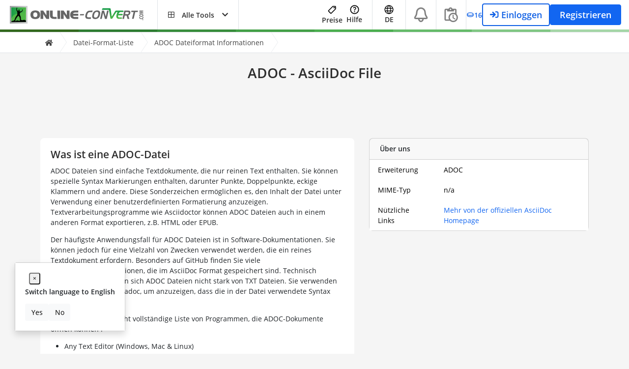

--- FILE ---
content_type: text/html; charset=utf-8
request_url: https://www.google.com/recaptcha/api2/aframe
body_size: 265
content:
<!DOCTYPE HTML><html><head><meta http-equiv="content-type" content="text/html; charset=UTF-8"></head><body><script nonce="BEihmsO1cSf58hG8-dPJQw">/** Anti-fraud and anti-abuse applications only. See google.com/recaptcha */ try{var clients={'sodar':'https://pagead2.googlesyndication.com/pagead/sodar?'};window.addEventListener("message",function(a){try{if(a.source===window.parent){var b=JSON.parse(a.data);var c=clients[b['id']];if(c){var d=document.createElement('img');d.src=c+b['params']+'&rc='+(localStorage.getItem("rc::a")?sessionStorage.getItem("rc::b"):"");window.document.body.appendChild(d);sessionStorage.setItem("rc::e",parseInt(sessionStorage.getItem("rc::e")||0)+1);localStorage.setItem("rc::h",'1768620172141');}}}catch(b){}});window.parent.postMessage("_grecaptcha_ready", "*");}catch(b){}</script></body></html>

--- FILE ---
content_type: application/javascript; charset=UTF-8
request_url: https://www.online-convert.com/assets/dist/8408.6a6706b9.js
body_size: 2853
content:
try{let e="undefined"!=typeof window?window:"undefined"!=typeof global?global:"undefined"!=typeof globalThis?globalThis:"undefined"!=typeof self?self:{},t=(new e.Error).stack;t&&(e._sentryDebugIds=e._sentryDebugIds||{},e._sentryDebugIds[t]="91b893be-b790-4410-a9d4-f6caa8856bef",e._sentryDebugIdIdentifier="sentry-dbid-91b893be-b790-4410-a9d4-f6caa8856bef")}catch(e){}("undefined"!=typeof window?window:"undefined"!=typeof global?global:"undefined"!=typeof globalThis?globalThis:"undefined"!=typeof self?self:{}).SENTRY_RELEASE={id:"sat-client@v17.1.739"};(self.webpackChunkonline_convert=self.webpackChunkonline_convert||[]).push([[8408],{27337:function(e,t,n){var r=n(46518),i=n(79504),a=n(35610),o=RangeError,s=String.fromCharCode,u=String.fromCodePoint,l=i([].join);r({target:"String",stat:!0,arity:1,forced:!!u&&1!==u.length},{fromCodePoint:function(e){for(var t,n=[],r=arguments.length,i=0;r>i;){if(t=+arguments[i++],a(t,1114111)!==t)throw new o(t+" is not a valid code point");n[i]=t<65536?s(t):s(55296+((t-=65536)>>10),t%1024+56320)}return l(n,"")}})},48408:function(e,t,n){n(98406)},67416:function(e,t,n){var r=n(79039),i=n(78227),a=n(43724),o=n(96395),s=i("iterator");e.exports=!r(function(){var e=new URL("b?a=1&b=2&c=3","https://a"),t=e.searchParams,n=new URLSearchParams("a=1&a=2&b=3"),r="";return e.pathname="c%20d",t.forEach(function(e,n){t.delete("b"),r+=n+e}),n.delete("a",2),n.delete("b",void 0),o&&(!e.toJSON||!n.has("a",1)||n.has("a",2)||!n.has("a",void 0)||n.has("b"))||!t.size&&(o||!a)||!t.sort||"https://a/c%20d?a=1&c=3"!==e.href||"3"!==t.get("c")||"a=1"!==String(new URLSearchParams("?a=1"))||!t[s]||"a"!==new URL("https://a@b").username||"b"!==new URLSearchParams(new URLSearchParams("a=b")).get("a")||"xn--e1aybc"!==new URL("https://тест").host||"#%D0%B1"!==new URL("https://a#б").hash||"a1c3"!==r||"x"!==new URL("https://x",void 0).host})},98406:function(e,t,n){n(23792),n(27337);var r=n(46518),i=n(44576),a=n(93389),o=n(97751),s=n(69565),u=n(79504),l=n(43724),f=n(67416),h=n(36840),c=n(62106),d=n(56279),v=n(10687),g=n(33994),p=n(91181),b=n(90679),y=n(94901),w=n(39297),k=n(76080),R=n(36955),m=n(28551),S=n(20034),U=n(655),L=n(2360),x=n(6980),C=n(70081),E=n(50851),P=n(62529),z=n(22812),I=n(78227),T=n(74488),_=I("iterator"),D="URLSearchParams",j=D+"Iterator",q=p.set,N=p.getterFor(D),A=p.getterFor(j),F=a("fetch"),O=a("Request"),Q=a("Headers"),G=O&&O.prototype,B=Q&&Q.prototype,H=i.TypeError,J=i.encodeURIComponent,Y=String.fromCharCode,$=o("String","fromCodePoint"),K=parseInt,M=u("".charAt),V=u([].join),W=u([].push),X=u("".replace),Z=u([].shift),ee=u([].splice),te=u("".split),ne=u("".slice),re=u(/./.exec),ie=/\+/g,ae=/^[0-9a-f]+$/i,oe=function(e,t){var n=ne(e,t,t+2);return re(ae,n)?K(n,16):NaN},se=function(e){for(var t=0,n=128;n>0&&0!==(e&n);n>>=1)t++;return t},ue=function(e){var t=null;switch(e.length){case 1:t=e[0];break;case 2:t=(31&e[0])<<6|63&e[1];break;case 3:t=(15&e[0])<<12|(63&e[1])<<6|63&e[2];break;case 4:t=(7&e[0])<<18|(63&e[1])<<12|(63&e[2])<<6|63&e[3]}return t>1114111?null:t},le=function(e){for(var t=(e=X(e,ie," ")).length,n="",r=0;r<t;){var i=M(e,r);if("%"===i){if("%"===M(e,r+1)||r+3>t){n+="%",r++;continue}var a=oe(e,r+1);if(a!=a){n+=i,r++;continue}r+=2;var o=se(a);if(0===o)i=Y(a);else{if(1===o||o>4){n+="�",r++;continue}for(var s=[a],u=1;u<o&&!(++r+3>t||"%"!==M(e,r));){var l=oe(e,r+1);if(l!=l){r+=3;break}if(l>191||l<128)break;W(s,l),r+=2,u++}if(s.length!==o){n+="�";continue}var f=ue(s);null===f?n+="�":i=$(f)}}n+=i,r++}return n},fe=/[!'()~]|%20/g,he={"!":"%21","'":"%27","(":"%28",")":"%29","~":"%7E","%20":"+"},ce=function(e){return he[e]},de=function(e){return X(J(e),fe,ce)},ve=g(function(e,t){q(this,{type:j,target:N(e).entries,index:0,kind:t})},D,function(){var e=A(this),t=e.target,n=e.index++;if(!t||n>=t.length)return e.target=null,P(void 0,!0);var r=t[n];switch(e.kind){case"keys":return P(r.key,!1);case"values":return P(r.value,!1)}return P([r.key,r.value],!1)},!0),ge=function(e){this.entries=[],this.url=null,void 0!==e&&(S(e)?this.parseObject(e):this.parseQuery("string"==typeof e?"?"===M(e,0)?ne(e,1):e:U(e)))};ge.prototype={type:D,bindURL:function(e){this.url=e,this.update()},parseObject:function(e){var t,n,r,i,a,o,u,l=this.entries,f=E(e);if(f)for(n=(t=C(e,f)).next;!(r=s(n,t)).done;){if(a=(i=C(m(r.value))).next,(o=s(a,i)).done||(u=s(a,i)).done||!s(a,i).done)throw new H("Expected sequence with length 2");W(l,{key:U(o.value),value:U(u.value)})}else for(var h in e)w(e,h)&&W(l,{key:h,value:U(e[h])})},parseQuery:function(e){if(e)for(var t,n,r=this.entries,i=te(e,"&"),a=0;a<i.length;)(t=i[a++]).length&&(n=te(t,"="),W(r,{key:le(Z(n)),value:le(V(n,"="))}))},serialize:function(){for(var e,t=this.entries,n=[],r=0;r<t.length;)e=t[r++],W(n,de(e.key)+"="+de(e.value));return V(n,"&")},update:function(){this.entries.length=0,this.parseQuery(this.url.query)},updateURL:function(){this.url&&this.url.update()}};var pe=function(){b(this,be);var e=q(this,new ge(arguments.length>0?arguments[0]:void 0));l||(this.size=e.entries.length)},be=pe.prototype;if(d(be,{append:function(e,t){var n=N(this);z(arguments.length,2),W(n.entries,{key:U(e),value:U(t)}),l||this.size++,n.updateURL()},delete:function(e){for(var t=N(this),n=z(arguments.length,1),r=t.entries,i=U(e),a=n<2?void 0:arguments[1],o=void 0===a?a:U(a),s=0;s<r.length;){var u=r[s];if(u.key!==i||void 0!==o&&u.value!==o)s++;else if(ee(r,s,1),void 0!==o)break}l||(this.size=r.length),t.updateURL()},get:function(e){var t=N(this).entries;z(arguments.length,1);for(var n=U(e),r=0;r<t.length;r++)if(t[r].key===n)return t[r].value;return null},getAll:function(e){var t=N(this).entries;z(arguments.length,1);for(var n=U(e),r=[],i=0;i<t.length;i++)t[i].key===n&&W(r,t[i].value);return r},has:function(e){for(var t=N(this).entries,n=z(arguments.length,1),r=U(e),i=n<2?void 0:arguments[1],a=void 0===i?i:U(i),o=0;o<t.length;){var s=t[o++];if(s.key===r&&(void 0===a||s.value===a))return!0}return!1},set:function(e,t){var n=N(this);z(arguments.length,1);for(var r,i=n.entries,a=!1,o=U(e),s=U(t),u=0;u<i.length;u++)(r=i[u]).key===o&&(a?ee(i,u--,1):(a=!0,r.value=s));a||W(i,{key:o,value:s}),l||(this.size=i.length),n.updateURL()},sort:function(){var e=N(this);T(e.entries,function(e,t){return e.key>t.key?1:-1}),e.updateURL()},forEach:function(e){for(var t,n=N(this).entries,r=k(e,arguments.length>1?arguments[1]:void 0),i=0;i<n.length;)r((t=n[i++]).value,t.key,this)},keys:function(){return new ve(this,"keys")},values:function(){return new ve(this,"values")},entries:function(){return new ve(this,"entries")}},{enumerable:!0}),h(be,_,be.entries,{name:"entries"}),h(be,"toString",function(){return N(this).serialize()},{enumerable:!0}),l&&c(be,"size",{get:function(){return N(this).entries.length},configurable:!0,enumerable:!0}),v(pe,D),r({global:!0,constructor:!0,forced:!f},{URLSearchParams:pe}),!f&&y(Q)){var ye=u(B.has),we=u(B.set),ke=function(e){if(S(e)){var t,n=e.body;if(R(n)===D)return t=e.headers?new Q(e.headers):new Q,ye(t,"content-type")||we(t,"content-type","application/x-www-form-urlencoded;charset=UTF-8"),L(e,{body:x(0,U(n)),headers:x(0,t)})}return e};if(y(F)&&r({global:!0,enumerable:!0,dontCallGetSet:!0,forced:!0},{fetch:function(e){return F(e,arguments.length>1?ke(arguments[1]):{})}}),y(O)){var Re=function(e){return b(this,G),new O(e,arguments.length>1?ke(arguments[1]):{})};G.constructor=Re,Re.prototype=G,r({global:!0,constructor:!0,dontCallGetSet:!0,forced:!0},{Request:Re})}}e.exports={URLSearchParams:pe,getState:N}}}]);

--- FILE ---
content_type: application/javascript; charset=utf-8
request_url: https://fundingchoicesmessages.google.com/f/AGSKWxXwk0tWmbCNb28umhnewrhz4m3rLvH2GwPWMQlrylHL0fyr5zDC5gt9eOjYQRqPusbA8IXta2hkCuV_RH48qMEaxV8cSknWN09-n7tZ9Inn_N-MZeztcmow7qxJR8oeqiNwH_iFiaCJy-1wWtSyFC-WSVq6Jli82unW218ii0BvzFvAt8_gB1qxHvtF/_/doubleclickloader._ad_run.-google-ad.=simpleads//horizontal_ad.
body_size: -1291
content:
window['febc62fb-f264-4a3a-a04a-745543331ba4'] = true;

--- FILE ---
content_type: application/javascript; charset=UTF-8
request_url: https://www.online-convert.com/assets/dist/3251.37985cd8.js
body_size: 8615
content:
/*! For license information please see 3251.37985cd8.js.LICENSE.txt */
try{let t="undefined"!=typeof window?window:"undefined"!=typeof global?global:"undefined"!=typeof globalThis?globalThis:"undefined"!=typeof self?self:{},e=(new t.Error).stack;e&&(t._sentryDebugIds=t._sentryDebugIds||{},t._sentryDebugIds[e]="abf6a580-85f6-4878-bac8-3a74765c2435",t._sentryDebugIdIdentifier="sentry-dbid-abf6a580-85f6-4878-bac8-3a74765c2435")}catch(t){}("undefined"!=typeof window?window:"undefined"!=typeof global?global:"undefined"!=typeof globalThis?globalThis:"undefined"!=typeof self?self:{}).SENTRY_RELEASE={id:"sat-client@v17.1.739"};(self.webpackChunkonline_convert=self.webpackChunkonline_convert||[]).push([[435,597,911,2502,2816,2978,3251,3292,5359,5673,6149,6625,7341,7740,8054,8530,9006,9722],{2008:function(t,e,r){"use strict";var n=r(46518),i=r(59213).filter;n({target:"Array",proto:!0,forced:!r(70597)("filter")},{filter:function(t){return i(this,t,arguments.length>1?arguments[1]:void 0)}})},3451:function(t,e,r){"use strict";var n=r(46518),i=r(79504),o=r(30421),s=r(20034),a=r(39297),u=r(24913).f,c=r(38480),f=r(10298),l=r(34124),h=r(33392),d=r(92744),v=!1,p=h("meta"),g=0,b=function(t){u(t,p,{value:{objectID:"O"+g++,weakData:{}}})},y=t.exports={enable:function(){y.enable=function(){},v=!0;var t=c.f,e=i([].splice),r={};r[p]=1,t(r).length&&(c.f=function(r){for(var n=t(r),i=0,o=n.length;i<o;i++)if(n[i]===p){e(n,i,1);break}return n},n({target:"Object",stat:!0,forced:!0},{getOwnPropertyNames:f.f}))},fastKey:function(t,e){if(!s(t))return"symbol"==typeof t?t:("string"==typeof t?"S":"P")+t;if(!a(t,p)){if(!l(t))return"F";if(!e)return"E";b(t)}return t[p].objectID},getWeakData:function(t,e){if(!a(t,p)){if(!l(t))return!0;if(!e)return!1;b(t)}return t[p].weakData},onFreeze:function(t){return d&&v&&l(t)&&!a(t,p)&&b(t),t}};o[p]=!0},3470:function(t){"use strict";t.exports=Object.is||function(t,e){return t===e?0!==t||1/t==1/e:t!=t&&e!=e}},5240:function(t,e,r){"use strict";r(16468)("WeakSet",function(t){return function(){return t(this,arguments.length?arguments[0]:void 0)}},r(91625))},5506:function(t,e,r){"use strict";var n=r(46518),i=r(32357).entries;n({target:"Object",stat:!0},{entries:function(t){return i(t)}})},5746:function(t,e,r){"use strict";var n=r(69565),i=r(89228),o=r(28551),s=r(20034),a=r(67750),u=r(3470),c=r(655),f=r(55966),l=r(56682);i("search",function(t,e,r){return[function(e){var r=a(this),i=s(e)?f(e,t):void 0;return i?n(i,e,r):new RegExp(e)[t](c(r))},function(t){var n=o(this),i=c(t),s=r(e,n,i);if(s.done)return s.value;var a=n.lastIndex;u(a,0)||(n.lastIndex=0);var f=l(n,i);return u(n.lastIndex,a)||(n.lastIndex=a),null===f?-1:f.index}]})},9391:function(t,e,r){"use strict";var n=r(46518),i=r(96395),o=r(80550),s=r(79039),a=r(97751),u=r(94901),c=r(2293),f=r(93438),l=r(36840),h=o&&o.prototype;if(n({target:"Promise",proto:!0,real:!0,forced:!!o&&s(function(){h.finally.call({then:function(){}},function(){})})},{finally:function(t){var e=c(this,a("Promise")),r=u(t);return this.then(r?function(r){return f(e,t()).then(function(){return r})}:t,r?function(r){return f(e,t()).then(function(){throw r})}:t)}}),!i&&u(o)){var d=a("Promise").prototype.finally;h.finally!==d&&l(h,"finally",d,{unsafe:!0})}},9868:function(t,e,r){"use strict";var n=r(46518),i=r(79504),o=r(91291),s=r(31240),a=r(72333),u=r(79039),c=RangeError,f=String,l=Math.floor,h=i(a),d=i("".slice),v=i(1.1.toFixed),p=function(t,e,r){return 0===e?r:e%2==1?p(t,e-1,r*t):p(t*t,e/2,r)},g=function(t,e,r){for(var n=-1,i=r;++n<6;)i+=e*t[n],t[n]=i%1e7,i=l(i/1e7)},b=function(t,e){for(var r=6,n=0;--r>=0;)n+=t[r],t[r]=l(n/e),n=n%e*1e7},y=function(t){for(var e=6,r="";--e>=0;)if(""!==r||0===e||0!==t[e]){var n=f(t[e]);r=""===r?n:r+h("0",7-n.length)+n}return r};n({target:"Number",proto:!0,forced:u(function(){return"0.000"!==v(8e-5,3)||"1"!==v(.9,0)||"1.25"!==v(1.255,2)||"1000000000000000128"!==v(0xde0b6b3a7640080,0)})||!u(function(){v({})})},{toFixed:function(t){var e,r,n,i,a=s(this),u=o(t),l=[0,0,0,0,0,0],v="",m="0";if(u<0||u>20)throw new c("Incorrect fraction digits");if(a!=a)return"NaN";if(a<=-1e21||a>=1e21)return f(a);if(a<0&&(v="-",a=-a),a>1e-21)if(r=(e=function(t){for(var e=0,r=t;r>=4096;)e+=12,r/=4096;for(;r>=2;)e+=1,r/=2;return e}(a*p(2,69,1))-69)<0?a*p(2,-e,1):a/p(2,e,1),r*=4503599627370496,(e=52-e)>0){for(g(l,0,r),n=u;n>=7;)g(l,1e7,0),n-=7;for(g(l,p(10,n,1),0),n=e-1;n>=23;)b(l,1<<23),n-=23;b(l,1<<n),g(l,1,1),b(l,2),m=y(l)}else g(l,0,r),g(l,1<<-e,0),m=y(l)+h("0",u);return m=u>0?v+((i=m.length)<=u?"0."+h("0",u-i)+m:d(m,0,i-u)+"."+d(m,i-u)):v+m}})},10287:function(t,e,r){"use strict";r(46518)({target:"Object",stat:!0},{setPrototypeOf:r(52967)})},15652:function(t,e,r){"use strict";var n=r(79039);t.exports=n(function(){if("function"==typeof ArrayBuffer){var t=new ArrayBuffer(8);Object.isExtensible(t)&&Object.defineProperty(t,"a",{value:8})}})},16034:function(t,e,r){"use strict";var n=r(46518),i=r(32357).values;n({target:"Object",stat:!0},{values:function(t){return i(t)}})},16468:function(t,e,r){"use strict";var n=r(46518),i=r(44576),o=r(79504),s=r(92796),a=r(36840),u=r(3451),c=r(72652),f=r(90679),l=r(94901),h=r(64117),d=r(20034),v=r(79039),p=r(84428),g=r(10687),b=r(23167);t.exports=function(t,e,r){var y=-1!==t.indexOf("Map"),m=-1!==t.indexOf("Weak"),_=y?"set":"add",x=i[t],w=x&&x.prototype,O=x,k={},S=function(t){var e=o(w[t]);a(w,t,"add"===t?function(t){return e(this,0===t?0:t),this}:"delete"===t?function(t){return!(m&&!d(t))&&e(this,0===t?0:t)}:"get"===t?function(t){return m&&!d(t)?void 0:e(this,0===t?0:t)}:"has"===t?function(t){return!(m&&!d(t))&&e(this,0===t?0:t)}:function(t,r){return e(this,0===t?0:t,r),this})};if(s(t,!l(x)||!(m||w.forEach&&!v(function(){(new x).entries().next()}))))O=r.getConstructor(e,t,y,_),u.enable();else if(s(t,!0)){var E=new O,z=E[_](m?{}:-0,1)!==E,A=v(function(){E.has(1)}),I=p(function(t){new x(t)}),j=!m&&v(function(){for(var t=new x,e=5;e--;)t[_](e,e);return!t.has(-0)});I||((O=e(function(t,e){f(t,w);var r=b(new x,t,O);return h(e)||c(e,r[_],{that:r,AS_ENTRIES:y}),r})).prototype=w,w.constructor=O),(A||j)&&(S("delete"),S("has"),y&&S("get")),(j||z)&&S(_),m&&w.clear&&delete w.clear}return k[t]=O,n({global:!0,constructor:!0,forced:O!==x},k),g(O,t),m||r.setStrong(O,t,y),O}},25843:function(t,e,r){"use strict";var n=r(46518),i=r(52703);n({target:"Number",stat:!0,forced:Number.parseInt!==i},{parseInt:i})},27380:function(t,e,r){"use strict";function n(t){return{all:t=t||new Map,on:function(e,r){var n=t.get(e);n?n.push(r):t.set(e,[r])},off:function(e,r){var n=t.get(e);n&&(r?n.splice(n.indexOf(r)>>>0,1):t.set(e,[]))},emit:function(e,r){var n=t.get(e);n&&n.slice().map(function(t){t(r)}),(n=t.get("*"))&&n.slice().map(function(t){t(e,r)})}}}r.d(e,{A:function(){return n}})},27479:function(t,e,r){t.exports=function(t,e,r,n){"use strict";const i="scrollspy",o=".bs.scrollspy",s=`activate${o}`,a=`click${o}`,u=`load${o}.data-api`,c="dropdown-item",f="active",l='[data-bs-spy="scroll"]',h="[href]",d=".nav, .list-group",v=".nav-link",p=`${v}, .nav-item > ${v}, .list-group-item`,g=".dropdown",b=".dropdown-toggle",y={offset:null,rootMargin:"0px 0px -25%",smoothScroll:!1,target:null,threshold:[.1,.5,1]},m={offset:"(number|null)",rootMargin:"string",smoothScroll:"boolean",target:"element",threshold:"array"};class _ extends t{constructor(t,e){super(t,e),this._targetLinks=new Map,this._observableSections=new Map,this._rootElement="visible"===getComputedStyle(this._element).overflowY?null:this._element,this._activeTarget=null,this._observer=null,this._previousScrollData={visibleEntryTop:0,parentScrollTop:0},this.refresh()}static get Default(){return y}static get DefaultType(){return m}static get NAME(){return i}refresh(){this._initializeTargetsAndObservables(),this._maybeEnableSmoothScroll(),this._observer?this._observer.disconnect():this._observer=this._getNewObserver();for(const t of this._observableSections.values())this._observer.observe(t)}dispose(){this._observer.disconnect(),super.dispose()}_configAfterMerge(t){return t.target=n.getElement(t.target)||document.body,t.rootMargin=t.offset?`${t.offset}px 0px -30%`:t.rootMargin,"string"==typeof t.threshold&&(t.threshold=t.threshold.split(",").map(t=>Number.parseFloat(t))),t}_maybeEnableSmoothScroll(){this._config.smoothScroll&&(e.off(this._config.target,a),e.on(this._config.target,a,h,t=>{const e=this._observableSections.get(t.target.hash);if(e){t.preventDefault();const r=this._rootElement||window,n=e.offsetTop-this._element.offsetTop;if(r.scrollTo)return void r.scrollTo({top:n,behavior:"smooth"});r.scrollTop=n}}))}_getNewObserver(){const t={root:this._rootElement,threshold:this._config.threshold,rootMargin:this._config.rootMargin};return new IntersectionObserver(t=>this._observerCallback(t),t)}_observerCallback(t){const e=t=>this._targetLinks.get(`#${t.target.id}`),r=t=>{this._previousScrollData.visibleEntryTop=t.target.offsetTop,this._process(e(t))},n=(this._rootElement||document.documentElement).scrollTop,i=n>=this._previousScrollData.parentScrollTop;this._previousScrollData.parentScrollTop=n;for(const o of t){if(!o.isIntersecting){this._activeTarget=null,this._clearActiveClass(e(o));continue}const t=o.target.offsetTop>=this._previousScrollData.visibleEntryTop;if(i&&t){if(r(o),!n)return}else i||t||r(o)}}_initializeTargetsAndObservables(){this._targetLinks=new Map,this._observableSections=new Map;const t=r.find(h,this._config.target);for(const e of t){if(!e.hash||n.isDisabled(e))continue;const t=r.findOne(decodeURI(e.hash),this._element);n.isVisible(t)&&(this._targetLinks.set(decodeURI(e.hash),e),this._observableSections.set(e.hash,t))}}_process(t){this._activeTarget!==t&&(this._clearActiveClass(this._config.target),this._activeTarget=t,t.classList.add(f),this._activateParents(t),e.trigger(this._element,s,{relatedTarget:t}))}_activateParents(t){if(t.classList.contains(c))r.findOne(b,t.closest(g)).classList.add(f);else for(const e of r.parents(t,d))for(const t of r.prev(e,p))t.classList.add(f)}_clearActiveClass(t){t.classList.remove(f);const e=r.find(`${h}.${f}`,t);for(const t of e)t.classList.remove(f)}static jQueryInterface(t){return this.each(function(){const e=_.getOrCreateInstance(this,t);if("string"==typeof t){if(void 0===e[t]||t.startsWith("_")||"constructor"===t)throw new TypeError(`No method named "${t}"`);e[t]()}})}}return e.on(window,u,()=>{for(const t of r.find(l))_.getOrCreateInstance(t)}),n.defineJQueryPlugin(_),_}(r(59011),r(77956),r(85411),r(44035))},28706:function(t,e,r){"use strict";var n=r(46518),i=r(79039),o=r(34376),s=r(20034),a=r(48981),u=r(26198),c=r(96837),f=r(97040),l=r(1469),h=r(70597),d=r(78227),v=r(39519),p=d("isConcatSpreadable"),g=v>=51||!i(function(){var t=[];return t[p]=!1,t.concat()[0]!==t}),b=function(t){if(!s(t))return!1;var e=t[p];return void 0!==e?!!e:o(t)};n({target:"Array",proto:!0,arity:1,forced:!g||!h("concat")},{concat:function(t){var e,r,n,i,o,s=a(this),h=l(s,0),d=0;for(e=-1,n=arguments.length;e<n;e++)if(b(o=-1===e?s:arguments[e]))for(i=u(o),c(d+i),r=0;r<i;r++,d++)r in o&&f(h,d,o[r]);else c(d+1),f(h,d++,o);return h.length=d,h}})},30958:function(t,e,r){"use strict";r(5240)},31415:function(t,e,r){"use strict";r(92405)},32357:function(t,e,r){"use strict";var n=r(43724),i=r(79039),o=r(79504),s=r(42787),a=r(71072),u=r(25397),c=o(r(48773).f),f=o([].push),l=n&&i(function(){var t=Object.create(null);return t[2]=2,!c(t,2)}),h=function(t){return function(e){for(var r,i=u(e),o=a(i),h=l&&null===s(i),d=o.length,v=0,p=[];d>v;)r=o[v++],n&&!(h?r in i:c(i,r))||f(p,t?[r,i[r]]:i[r]);return p}};t.exports={entries:h(!0),values:h(!1)}},34124:function(t,e,r){"use strict";var n=r(79039),i=r(20034),o=r(22195),s=r(15652),a=Object.isExtensible,u=n(function(){a(1)});t.exports=u||s?function(t){return!!i(t)&&((!s||"ArrayBuffer"!==o(t))&&(!a||a(t)))}:a},40875:function(t,e,r){"use strict";var n=r(46518),i=r(79039),o=r(48981),s=r(42787),a=r(12211);n({target:"Object",stat:!0,forced:i(function(){s(1)}),sham:!a},{getPrototypeOf:function(t){return s(o(t))}})},44213:function(t,e,r){"use strict";var n=r(43724),i=r(79504),o=r(69565),s=r(79039),a=r(71072),u=r(33717),c=r(48773),f=r(48981),l=r(47055),h=Object.assign,d=Object.defineProperty,v=i([].concat);t.exports=!h||s(function(){if(n&&1!==h({b:1},h(d({},"a",{enumerable:!0,get:function(){d(this,"b",{value:3,enumerable:!1})}}),{b:2})).b)return!0;var t={},e={},r=Symbol("assign detection"),i="abcdefghijklmnopqrst";return t[r]=7,i.split("").forEach(function(t){e[t]=t}),7!==h({},t)[r]||a(h({},e)).join("")!==i})?function(t,e){for(var r=f(t),i=arguments.length,s=1,h=u.f,d=c.f;i>s;)for(var p,g=l(arguments[s++]),b=h?v(a(g),h(g)):a(g),y=b.length,m=0;y>m;)p=b[m++],n&&!o(d,g,p)||(r[p]=g[p]);return r}:h},48598:function(t,e,r){"use strict";var n=r(46518),i=r(79504),o=r(47055),s=r(25397),a=r(34598),u=i([].join);n({target:"Array",proto:!0,forced:o!==Object||!a("join",",")},{join:function(t){return u(s(this),void 0===t?",":t)}})},50113:function(t,e,r){"use strict";var n=r(46518),i=r(59213).find,o=r(6469),s="find",a=!0;s in[]&&Array(1)[s](function(){a=!1}),n({target:"Array",proto:!0,forced:a},{find:function(t){return i(this,t,arguments.length>1?arguments[1]:void 0)}}),o(s)},52703:function(t,e,r){"use strict";var n=r(44576),i=r(79039),o=r(79504),s=r(655),a=r(43802).trim,u=r(47452),c=n.parseInt,f=n.Symbol,l=f&&f.iterator,h=/^[+-]?0x/i,d=o(h.exec),v=8!==c(u+"08")||22!==c(u+"0x16")||l&&!i(function(){c(Object(l))});t.exports=v?function(t,e){var r=a(s(t));return c(r,e>>>0||(d(h,r)?16:10))}:c},55081:function(t,e,r){"use strict";var n=r(46518),i=r(44576);n({global:!0,forced:i.globalThis!==i},{globalThis:i})},56279:function(t,e,r){"use strict";var n=r(36840);t.exports=function(t,e,r){for(var i in e)n(t,i,e[i],r);return t}},62062:function(t,e,r){"use strict";var n=r(46518),i=r(59213).map;n({target:"Array",proto:!0,forced:!r(70597)("map")},{map:function(t){return i(this,t,arguments.length>1?arguments[1]:void 0)}})},62480:function(t,e,r){"use strict";r(55081)},65746:function(t,e,r){"use strict";var n,i=r(92744),o=r(44576),s=r(79504),a=r(56279),u=r(3451),c=r(16468),f=r(91625),l=r(20034),h=r(91181).enforce,d=r(79039),v=r(58622),p=Object,g=Array.isArray,b=p.isExtensible,y=p.isFrozen,m=p.isSealed,_=p.freeze,x=p.seal,w=!o.ActiveXObject&&"ActiveXObject"in o,O=function(t){return function(){return t(this,arguments.length?arguments[0]:void 0)}},k=c("WeakMap",O,f),S=k.prototype,E=s(S.set);if(v)if(w){n=f.getConstructor(O,"WeakMap",!0),u.enable();var z=s(S.delete),A=s(S.has),I=s(S.get);a(S,{delete:function(t){if(l(t)&&!b(t)){var e=h(this);return e.frozen||(e.frozen=new n),z(this,t)||e.frozen.delete(t)}return z(this,t)},has:function(t){if(l(t)&&!b(t)){var e=h(this);return e.frozen||(e.frozen=new n),A(this,t)||e.frozen.has(t)}return A(this,t)},get:function(t){if(l(t)&&!b(t)){var e=h(this);return e.frozen||(e.frozen=new n),A(this,t)?I(this,t):e.frozen.get(t)}return I(this,t)},set:function(t,e){if(l(t)&&!b(t)){var r=h(this);r.frozen||(r.frozen=new n),A(this,t)?E(this,t,e):r.frozen.set(t,e)}else E(this,t,e);return this}})}else i&&d(function(){var t=_([]);return E(new k,t,1),!y(t)})&&a(S,{set:function(t,e){var r;return g(t)&&(y(t)?r=_:m(t)&&(r=x)),E(this,t,e),r&&r(t),this}})},69085:function(t,e,r){"use strict";var n=r(46518),i=r(44213);n({target:"Object",stat:!0,arity:2,forced:Object.assign!==i},{assign:i})},71761:function(t,e,r){"use strict";var n=r(69565),i=r(79504),o=r(89228),s=r(28551),a=r(20034),u=r(18014),c=r(655),f=r(67750),l=r(55966),h=r(57829),d=r(61034),v=r(56682),p=i("".indexOf);o("match",function(t,e,r){return[function(e){var r=f(this),i=a(e)?l(e,t):void 0;return i?n(i,e,r):new RegExp(e)[t](c(r))},function(t){var n=s(this),i=c(t),o=r(e,n,i);if(o.done)return o.value;var a=c(d(n));if(-1===p(a,"g"))return v(n,i);var f=-1!==p(a,"u");n.lastIndex=0;for(var l,g=[],b=0;null!==(l=v(n,i));){var y=c(l[0]);g[b]=y,""===y&&(n.lastIndex=h(i,u(n.lastIndex),f)),b++}return 0===b?null:g}]})},72333:function(t,e,r){"use strict";var n=r(91291),i=r(655),o=r(67750),s=RangeError;t.exports=function(t){var e=i(o(this)),r="",a=n(t);if(a<0||a===1/0)throw new s("Wrong number of repetitions");for(;a>0;(a>>>=1)&&(e+=e))1&a&&(r+=e);return r}},73772:function(t,e,r){"use strict";r(65746)},74488:function(t,e,r){"use strict";var n=r(67680),i=Math.floor,o=function(t,e){var r=t.length;if(r<8)for(var s,a,u=1;u<r;){for(a=u,s=t[u];a&&e(t[a-1],s)>0;)t[a]=t[--a];a!==u++&&(t[a]=s)}else for(var c=i(r/2),f=o(n(t,0,c),e),l=o(n(t,c),e),h=f.length,d=l.length,v=0,p=0;v<h||p<d;)t[v+p]=v<h&&p<d?e(f[v],l[p])<=0?f[v++]:l[p++]:v<h?f[v++]:l[p++];return t};t.exports=o},81278:function(t,e,r){"use strict";var n=r(46518),i=r(43724),o=r(35031),s=r(25397),a=r(77347),u=r(97040);n({target:"Object",stat:!0,sham:!i},{getOwnPropertyDescriptors:function(t){for(var e,r,n=s(t),i=a.f,c=o(n),f={},l=0;c.length>l;)void 0!==(r=i(n,e=c[l++]))&&u(f,e,r);return f}})},83851:function(t,e,r){"use strict";var n=r(46518),i=r(79039),o=r(25397),s=r(77347).f,a=r(43724);n({target:"Object",stat:!0,forced:!a||i(function(){s(1)}),sham:!a},{getOwnPropertyDescriptor:function(t,e){return s(o(t),e)}})},83985:function(t,e,r){"use strict";function n(t,e){if(null==t)return;let r=t;for(let t=0;t<e.length;t++){if(void 0===r||void 0===r[e[t]])return;if(null===r||null===r[e[t]])return null;r=r[e[t]]}return r}function i(t,e,r){if(0===r.length)return e;const n=r[0];return r.length>1&&(e=i("object"==typeof t&&null!==t&&Object.prototype.hasOwnProperty.call(t,n)?t[n]:Number.isInteger(Number(r[1]))?[]:{},e,Array.prototype.slice.call(r,1))),Number.isInteger(Number(n))&&Array.isArray(t)?t.slice()[n]:Object.assign({},t,{[n]:e})}function o(t,e){if(null==t||0===e.length)return t;if(1===e.length){if(null==t)return t;if(Number.isInteger(e[0])&&Array.isArray(t))return Array.prototype.slice.call(t,0).splice(e[0],1);const r={};for(const e in t)r[e]=t[e];return delete r[e[0]],r}if(null==t[e[0]]){if(Number.isInteger(e[0])&&Array.isArray(t))return Array.prototype.concat.call([],t);const r={};for(const e in t)r[e]=t[e];return r}return i(t,o(t[e[0]],Array.prototype.slice.call(e,1)),[e[0]])}function s(t,e){return e.map(t=>t.split(".")).map(e=>[e,n(t,e)]).filter(t=>void 0!==t[1]).reduce((t,e)=>i(t,e[1],e[0]),{})}function a(t,e){return e.map(t=>t.split(".")).reduce((t,e)=>o(t,e),t)}function u(t,{storage:e,serializer:r,key:n,debug:i,pick:o,omit:u,beforeHydrate:c,afterHydrate:f},l,h=!0){try{h&&c?.(l);const i=e.getItem(n);if(i){const e=r.deserialize(i),n=o?s(e,o):e,c=u?a(n,u):n;t.$patch(c)}h&&f?.(l)}catch(t){i&&console.error("[pinia-plugin-persistedstate]",t)}}function c(t,{storage:e,serializer:r,key:n,debug:i,pick:o,omit:u}){try{const i=o?s(t,o):t,c=u?a(i,u):i,f=r.serialize(c);e.setItem(n,f)}catch(t){i&&console.error("[pinia-plugin-persistedstate]",t)}}r.d(e,{A:function(){return f}});var f=function(t={}){return function(e){!function(t,e,r){const{pinia:n,store:i,options:{persist:o=r}}=t;if(!o)return;if(!(i.$id in n.state.value)){const t=n._s.get(i.$id.replace("__hot:",""));return void(t&&Promise.resolve().then(()=>t.$persist()))}const s=(Array.isArray(o)?o:!0===o?[{}]:[o]).map(e);i.$hydrate=({runHooks:e=!0}={})=>{s.forEach(r=>{u(i,r,t,e)})},i.$persist=()=>{s.forEach(t=>{c(i.$state,t)})},s.forEach(e=>{u(i,e,t),i.$subscribe((t,r)=>c(r,e),{detached:!0})})}(e,r=>{const n=(i=r.key,o=e.store.$id,"function"==typeof i?i(o):"string"==typeof i?i:o);var i,o;return{key:(t.key?t.key:t=>t)(n),debug:r.debug??t.debug??!1,serializer:r.serializer??t.serializer??{serialize:t=>JSON.stringify(t),deserialize:t=>JSON.parse(t)},storage:r.storage??t.storage??window.localStorage,beforeHydrate:r.beforeHydrate??t.beforeHydrate,afterHydrate:r.afterHydrate??t.afterHydrate,pick:r.pick,omit:r.omit}},t.auto??!1)}}()},86938:function(t,e,r){"use strict";var n=r(2360),i=r(62106),o=r(56279),s=r(76080),a=r(90679),u=r(64117),c=r(72652),f=r(51088),l=r(62529),h=r(87633),d=r(43724),v=r(3451).fastKey,p=r(91181),g=p.set,b=p.getterFor;t.exports={getConstructor:function(t,e,r,f){var l=t(function(t,i){a(t,h),g(t,{type:e,index:n(null),first:null,last:null,size:0}),d||(t.size=0),u(i)||c(i,t[f],{that:t,AS_ENTRIES:r})}),h=l.prototype,p=b(e),y=function(t,e,r){var n,i,o=p(t),s=m(t,e);return s?s.value=r:(o.last=s={index:i=v(e,!0),key:e,value:r,previous:n=o.last,next:null,removed:!1},o.first||(o.first=s),n&&(n.next=s),d?o.size++:t.size++,"F"!==i&&(o.index[i]=s)),t},m=function(t,e){var r,n=p(t),i=v(e);if("F"!==i)return n.index[i];for(r=n.first;r;r=r.next)if(r.key===e)return r};return o(h,{clear:function(){for(var t=p(this),e=t.first;e;)e.removed=!0,e.previous&&(e.previous=e.previous.next=null),e=e.next;t.first=t.last=null,t.index=n(null),d?t.size=0:this.size=0},delete:function(t){var e=this,r=p(e),n=m(e,t);if(n){var i=n.next,o=n.previous;delete r.index[n.index],n.removed=!0,o&&(o.next=i),i&&(i.previous=o),r.first===n&&(r.first=i),r.last===n&&(r.last=o),d?r.size--:e.size--}return!!n},forEach:function(t){for(var e,r=p(this),n=s(t,arguments.length>1?arguments[1]:void 0);e=e?e.next:r.first;)for(n(e.value,e.key,this);e&&e.removed;)e=e.previous},has:function(t){return!!m(this,t)}}),o(h,r?{get:function(t){var e=m(this,t);return e&&e.value},set:function(t,e){return y(this,0===t?0:t,e)}}:{add:function(t){return y(this,t=0===t?0:t,t)}}),d&&i(h,"size",{configurable:!0,get:function(){return p(this).size}}),l},setStrong:function(t,e,r){var n=e+" Iterator",i=b(e),o=b(n);f(t,e,function(t,e){g(this,{type:n,target:t,state:i(t),kind:e,last:null})},function(){for(var t=o(this),e=t.kind,r=t.last;r&&r.removed;)r=r.previous;return t.target&&(t.last=r=r?r.next:t.state.first)?l("keys"===e?r.key:"values"===e?r.value:[r.key,r.value],!1):(t.target=null,l(void 0,!0))},r?"entries":"values",!r,!0),h(e)}}},91625:function(t,e,r){"use strict";var n=r(79504),i=r(56279),o=r(3451).getWeakData,s=r(90679),a=r(28551),u=r(64117),c=r(20034),f=r(72652),l=r(59213),h=r(39297),d=r(91181),v=d.set,p=d.getterFor,g=l.find,b=l.findIndex,y=n([].splice),m=0,_=function(t){return t.frozen||(t.frozen=new x)},x=function(){this.entries=[]},w=function(t,e){return g(t.entries,function(t){return t[0]===e})};x.prototype={get:function(t){var e=w(this,t);if(e)return e[1]},has:function(t){return!!w(this,t)},set:function(t,e){var r=w(this,t);r?r[1]=e:this.entries.push([t,e])},delete:function(t){var e=b(this.entries,function(e){return e[0]===t});return~e&&y(this.entries,e,1),!!~e}},t.exports={getConstructor:function(t,e,r,n){var l=t(function(t,i){s(t,d),v(t,{type:e,id:m++,frozen:null}),u(i)||f(i,t[n],{that:t,AS_ENTRIES:r})}),d=l.prototype,g=p(e),b=function(t,e,r){var n=g(t),i=o(a(e),!0);return!0===i?_(n).set(e,r):i[n.id]=r,t};return i(d,{delete:function(t){var e=g(this);if(!c(t))return!1;var r=o(t);return!0===r?_(e).delete(t):r&&h(r,e.id)&&delete r[e.id]},has:function(t){var e=g(this);if(!c(t))return!1;var r=o(t);return!0===r?_(e).has(t):r&&h(r,e.id)}}),i(d,r?{get:function(t){var e=g(this);if(c(t)){var r=o(t);if(!0===r)return _(e).get(t);if(r)return r[e.id]}},set:function(t,e){return b(this,t,e)}}:{add:function(t){return b(this,t,!0)}}),l}}},92405:function(t,e,r){"use strict";r(16468)("Set",function(t){return function(){return t(this,arguments.length?arguments[0]:void 0)}},r(86938))},92744:function(t,e,r){"use strict";var n=r(79039);t.exports=!n(function(){return Object.isExtensible(Object.preventExtensions({}))})},96837:function(t){"use strict";var e=TypeError;t.exports=function(t){if(t>9007199254740991)throw e("Maximum allowed index exceeded");return t}}}]);